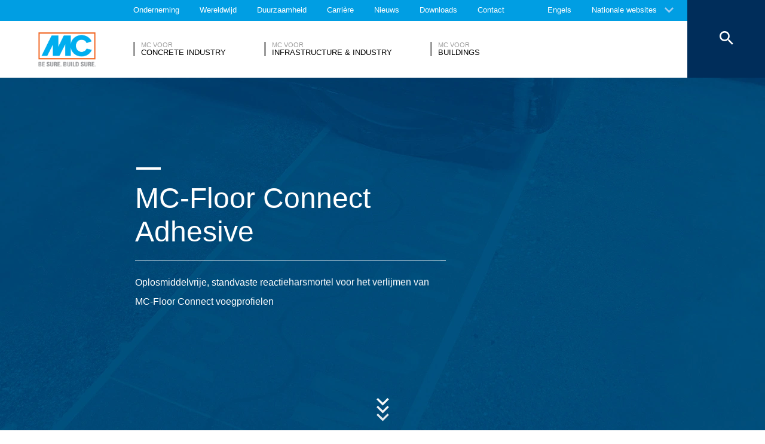

--- FILE ---
content_type: text/html; charset=UTF-8
request_url: https://www.mc-bauchemie.be/producten/voegafdichtingsproducten/voegprofielen/mc-floor-connect-adhesive.html
body_size: 18269
content:
<!DOCTYPE html>
<html lang="be">
    
    
<head class="cmp_24588 country_België">
  <!--
  Menu-Type: normal
  products: 40024
  
  -->
  
  <script>
window.cmp_block_ignoredomains = ['google.com', 'gstatic.com'];
</script>
      <script src="https://cdn.consentmanager.net/delivery/cookieblock.min.js" data-cmp-ab="1"></script>
  
  <title>MC-Floor Connect Adhesive - MC-Bauchemie</title>
  <meta id="viewport" name="viewport" content="width=device-width, initial-scale=1, maximum-scale=1, user-scalable=no">
  <meta charset="utf-8" /> 
  
  
  <base href="https://www.mc-bauchemie.be/">
  
  <meta property="og:site_name" content="MC-Bauchemie" />
  <meta property="og:title" content="MC-Floor Connect Adhesive" />
  <meta property="og:description" content="Oplosmiddelvrije, standvaste reactieharsmortel voor het verlijmen van MC-Floor Connect voegprofielen" />
  <meta property="og:url" content="https://www.mc-bauchemie.be/producten/voegafdichtingsproducten/voegprofielen/mc-floor-connect-adhesive.html" />
  <meta property="og:image:url" content="https://www.mc-bauchemie.be/assets/images/products/Joint_profiles/Product_preview_big.jpg" />
  <meta property="og:image" content="https://www.mc-bauchemie.be/assets/images/products/Joint_profiles/Product_preview_big.jpg" />
  <meta property="og:type" content="website" />
  
  <meta name="twitter:title" content="MC-Bauchemie - MC-Floor Connect Adhesive" />
  <meta name="twitter:url" content="https://www.mc-bauchemie.be/producten/voegafdichtingsproducten/voegprofielen/mc-floor-connect-adhesive.html" />
  <meta name="twitter:card" content="summary" />
  <meta name="description" content="Oplosmiddelvrije, standvaste reactieharsmortel voor het verlijmen van MC-Floor Connect voegprofielen" />
  
  <link href="/assets/css/vendors.min.css" media="all" rel="stylesheet" type="text/css" />  
  <link href="/assets/css/styles.min.css" media="all" rel="stylesheet" type="text/css" />
  
  
  

<script async data-cmp-src="//www.googletagmanager.com/gtag/js?id=UA-120788212-1" class="cmplazyload" data-cmp-vendor="s905"></script>
<script>
  window.dataLayer = window.dataLayer || [];
  function gtag(){dataLayer.push(arguments);}
  gtag('js', new Date());

  gtag('config', 'UA-120788212-1', { 'anonymize_ip': true  });
  
</script>

  
  
  
  

  
  <style> #cmpbox *, #cmpboxrecall *, .cmplazypreviewiframe *{line-height: 1.6em;} </style>
  <script data-cmp-ab="1">window.cmp_block_inline = false;</script>
  
  
  
</head>


    <body class="be" data-page="40260">
          
          
          
          
  

        
      




<style>
    .flag-1611 {
        width: 16px;
        height: 11px;
        overflow: hidden;
        background-image: url('/assets/images/flags/flags.min-256.png');
    }
</style>

<nav class="top-menu">
  <div class="arrow"></div>
  <div class="languages row">
    <div class="column large-12">
      <h6>Land selecteren</h6>
      <div class="container-continents">
        <ul>
            <li class="mc-column"><a href="#" class="is-sub" data-id="europa" >Europa</a></li>
<li class="mc-column"><a href="#" class="is-sub" data-id="afrika" >Afrika</a></li>
<li class="mc-column"><a href="#" class="is-sub" data-id="azië" >Azië</a></li>
<li class="mc-column"><a href="#" class="is-sub" data-id="oceanië" >Oceanië</a></li>
<li class="mc-column"><a href="#" class="is-sub" data-id="zuid-amerika" >Zuid-Amerika</a></li>
<li class="mc-column"><a href="#" class="is-sub" data-id="noord-amerika" >Noord-Amerika</a></li>
        </ul>
        <ul id="europa" class="language-item">
    <li><a href="#" data-id="europa" class="back is-sub"><svg version="1.1" xmlns="http://www.w3.org/2000/svg" xmlns:xlink="http://www.w3.org/1999/xlink" x="0px" y="0px" viewbox="0 0 12.1 7.6" style="enable-background:new 0 0 12.1 7.6;" xml:space="preserve" class="svg-arrow-button"><style type="text/css">.svg-arrow-button{fill:#A0CDF2;}</style><path d="M1.4,0L6,4.6L10.6,0L12,1.4l-6,6l-6-6L1.4,0z" class="svg-arrow-button"></path></svg><span>Terug</span></a></li>
    <li>
    <a as="" href="https://www.mc-bauchemie.de/">
        <img class="flag-1611" style="background-position-y: -605px;" /> Duitsland
        
    </a>
</li>
<li>
    <a as="" href="http://www.mc-bauchemie.be">
        <img class="flag-1611" style="background-position-y: -209px;" /> België
        
    </a>
</li>
<li>
    <a as="" href="https://www.mc-bauchemie.ba/">
        <img class="flag-1611" style="background-position-y: -176px;" /> Bosnië en Herzegovina
        
    </a>
</li>
<li>
    <a as="" href="http://www.mc-bauchemie.bg">
        <img class="flag-1611" style="background-position-y: -231px;" /> Bulgarije
        
    </a>
</li>
<li>
    <a as="" href="http://www.mc-bauchemie.fr">
        <img class="flag-1611" style="background-position-y: -847px;" /> Frankrijk
        
    </a>
</li>
<li>
    <a as="" href="http://www.mc-bauchemie.ge">
        <img class="flag-1611" style="background-position-y: -891px;" /> Georgië
        
    </a>
</li>
<li>
    <a as="" href="http://www.mc-bauchemie.dk">
        <img class="flag-1611" style="background-position-y: -627px;" /> Denemarken
        
    </a>
</li>
<li>
    <a as="" href="">
        <img class="flag-1611" style="background-position-y: -869px;" /> Groot-Brittannië
        
    </a>
</li>
<li>
    <a as="" href="http://www.mc-bauchemie.ie">
        <img class="flag-1611" style="background-position-y: -1133px;" /> Ierland
        
    </a>
</li>
<li>
    <a as="" href="http://www.mc-bauchemie.hr">
        <img class="flag-1611" style="background-position-y: -1089px;" /> Croatië
        
    </a>
</li>
<li>
    <a as="1" href="https://www.mc-bauchemie.com/products/joints-and-sealants/joint-profiles/mc-floor-connect-adhesive.html">
        <img class="flag-1611" style="background-position-y: -1815px;" /> Nederland
        
    </a>
</li>
<li>
    <a as="" href="http://www.mc-bauchemie.at/">
        <img class="flag-1611" style="background-position-y: -121px;" /> Oostenrijk
        
    </a>
</li>
<li>
    <a as="" href="http://www.mc-bauchemie.pl">
        <img class="flag-1611" style="background-position-y: -1958px;" /> Polen
        
    </a>
</li>
<li>
    <a as="" href="http://www.mc-bauchemie.pt">
        <img class="flag-1611" style="background-position-y: -2013px;" /> Portugal
        
    </a>
</li>
<li>
    <a as="" href="http://www.mc-bauchemie.ro">
        <img class="flag-1611" style="background-position-y: -2068px;" /> Roemenië
        
    </a>
</li>
<li>
    <a as="" href="http://www.mc-bauchemie.rs">
        <img class="flag-1611" style="background-position-y: -2079px;" /> Servië
        
    </a>
</li>
<li>
    <a as="" href="http://www.mc-bauchemie.lt">
        <img class="flag-1611" style="background-position-y: -1452px;" /> Litouwen
        
    </a>
</li>
<li>
    <a as="" href="http://www.mc-bauchemie.sk">
        <img class="flag-1611" style="background-position-y: -2222px;" /> Slowakije
        
    </a>
</li>
<li>
    <a as="" href="http://www.mc-bauchemie.es">
        <img class="flag-1611" style="background-position-y: -748px;" /> Spanje
        
    </a>
</li>
<li>
    <a as="" href="http://www.mc-bauchemie.ch">
        <img class="flag-1611" style="background-position-y: -451px;" /> Zwitserland
        
    </a>
</li>
<li>
    <a as="" href="http://www.mc-bauchemie.cz">
        <img class="flag-1611" style="background-position-y: -594px;" /> Tsjechië
        
    </a>
</li>
<li>
    <a as="" href="http://www.mc-bauchemie.ua">
        <img class="flag-1611" style="background-position-y: -2508px;" /> Oekraïne
        
    </a>
</li>
<li>
    <a as="" href="http://www.mc-bauchemie.hu">
        <img class="flag-1611" style="background-position-y: -1111px;" /> Hongarije
        
    </a>
</li>
<li>
    <a as="" href="http://www.mc-bauchemie.by">
        <img class="flag-1611" style="background-position-y: -363px;" /> Wit-Rusland
        
    </a>
</li>
</ul>
<ul id="afrika" class="language-item">
    <li><a href="#" data-id="afrika" class="back is-sub"><svg version="1.1" xmlns="http://www.w3.org/2000/svg" xmlns:xlink="http://www.w3.org/1999/xlink" x="0px" y="0px" viewbox="0 0 12.1 7.6" style="enable-background:new 0 0 12.1 7.6;" xml:space="preserve" class="svg-arrow-button"><style type="text/css">.svg-arrow-button{fill:#A0CDF2;}</style><path d="M1.4,0L6,4.6L10.6,0L12,1.4l-6,6l-6-6L1.4,0z" class="svg-arrow-button"></path></svg><span>Terug</span></a></li>
    <li>
    <a as="" href="http://www.mc-bauchemie.com">
        <img class="flag-1611" style="background-position-y: -913px;" /> Ghana
        
    </a>
</li>
<li>
    <a as="" href="http://www.mc-bauchemie.com">
        <img class="flag-1611" style="background-position-y: -759px;" /> Ethiopië
        
    </a>
</li>
<li>
    <a as="" href="http://www.mc-bauchemie.com">
        <img class="flag-1611" style="background-position-y: -957px;" /> Guinea
        
    </a>
</li>
<li>
    <a as="" href="https://www.mc-bauchemie.et">
        <img class="flag-1611" style="background-position-y: -759px;" /> Tanzania
        
    </a>
</li>
</ul>
<ul id="azië" class="language-item">
    <li><a href="#" data-id="azië" class="back is-sub"><svg version="1.1" xmlns="http://www.w3.org/2000/svg" xmlns:xlink="http://www.w3.org/1999/xlink" x="0px" y="0px" viewbox="0 0 12.1 7.6" style="enable-background:new 0 0 12.1 7.6;" xml:space="preserve" class="svg-arrow-button"><style type="text/css">.svg-arrow-button{fill:#A0CDF2;}</style><path d="M1.4,0L6,4.6L10.6,0L12,1.4l-6,6l-6-6L1.4,0z" class="svg-arrow-button"></path></svg><span>Terug</span></a></li>
    <li>
    <a as="" href="http://www.mc-bauchemie.co.il">
        <img class="flag-1611" style="background-position-y: -1144px;" /> Israël
        
    </a>
</li>
<li>
    <a as="" href="http://www.mc-bauchemie.in">
        <img class="flag-1611" style="background-position-y: -1155px;" /> India
        
    </a>
</li>
<li>
    <a as="" href="http://www.mc-bauchemie.com.my">
        <img class="flag-1611" style="background-position-y: -1727px;" /> Maleisië
        
    </a>
</li>
<li>
    <a as="" href="http://www.mc-bauchemie.sg">
        <img class="flag-1611" style="background-position-y: -2178px;" /> Singapore
        
    </a>
</li>
<li>
    <a as="" href="http://www.mc-bauchemie.ae">
        <img class="flag-1611" style="background-position-y: -11px;" /> Verenigde Arabische Emiraten
        
    </a>
</li>
<li>
    <a as="" href="http://www.mc-bauchemie.vn">
        <img class="flag-1611" style="background-position-y: -2629px;" /> Vietnam
        
    </a>
</li>
<li>
    <a as="" href="http://www.mc-bauchemie.tw/">
        <img class="flag-1611" style="background-position-y: -2486px;" /> Taiwan
        
    </a>
</li>
<li>
    <a as="1" href="https://www.mc-bauchemie.com/products/joints-and-sealants/joint-profiles/mc-floor-connect-adhesive.html">
        <img class="flag-1611" style="background-position-y: -1936px;" /> Filipijnen
        
    </a>
</li>
</ul>
<ul id="oceanië" class="language-item">
    <li><a href="#" data-id="oceanië" class="back is-sub"><svg version="1.1" xmlns="http://www.w3.org/2000/svg" xmlns:xlink="http://www.w3.org/1999/xlink" x="0px" y="0px" viewbox="0 0 12.1 7.6" style="enable-background:new 0 0 12.1 7.6;" xml:space="preserve" class="svg-arrow-button"><style type="text/css">.svg-arrow-button{fill:#A0CDF2;}</style><path d="M1.4,0L6,4.6L10.6,0L12,1.4l-6,6l-6-6L1.4,0z" class="svg-arrow-button"></path></svg><span>Terug</span></a></li>
    <li>
    <a as="" href="https://www.mc-bauchemie.co.nz">
        <img class="flag-1611" style="background-position-y: -1870px;" /> Nieuw-Zeeland
        
    </a>
</li>
<li>
    <a as="" href="https://mc-bauchemie.com.au/">
        <img class="flag-1611" style="background-position-y: -132px;" /> Australië
        
    </a>
</li>
</ul>
<ul id="zuid-amerika" class="language-item">
    <li><a href="#" data-id="zuid-amerika" class="back is-sub"><svg version="1.1" xmlns="http://www.w3.org/2000/svg" xmlns:xlink="http://www.w3.org/1999/xlink" x="0px" y="0px" viewbox="0 0 12.1 7.6" style="enable-background:new 0 0 12.1 7.6;" xml:space="preserve" class="svg-arrow-button"><style type="text/css">.svg-arrow-button{fill:#A0CDF2;}</style><path d="M1.4,0L6,4.6L10.6,0L12,1.4l-6,6l-6-6L1.4,0z" class="svg-arrow-button"></path></svg><span>Terug</span></a></li>
    <li>
    <a as="" href="http://mc-bauchemie.com.br">
        <img class="flag-1611" style="background-position-y: -308px;" /> Brazilië
        
    </a>
</li>
<li>
    <a as="" href="http://mc-bauchemie.cl">
        <img class="flag-1611" style="background-position-y: -484px;" /> Chili
        
    </a>
</li>
<li>
    <a as="" href="http://mc-bauchemie.com.bo">
        <img class="flag-1611" style="background-position-y: -297px;" /> Bolivia
        
    </a>
</li>
<li>
    <a as="" href="http://mc-bauchemie.com.bo">
        <img class="flag-1611" style="background-position-y: -297px;" /> Peru
        
    </a>
</li>
</ul>
<ul id="noord-amerika" class="language-item">
    <li><a href="#" data-id="noord-amerika" class="back is-sub"><svg version="1.1" xmlns="http://www.w3.org/2000/svg" xmlns:xlink="http://www.w3.org/1999/xlink" x="0px" y="0px" viewbox="0 0 12.1 7.6" style="enable-background:new 0 0 12.1 7.6;" xml:space="preserve" class="svg-arrow-button"><style type="text/css">.svg-arrow-button{fill:#A0CDF2;}</style><path d="M1.4,0L6,4.6L10.6,0L12,1.4l-6,6l-6-6L1.4,0z" class="svg-arrow-button"></path></svg><span>Terug</span></a></li>
    <li>
    <a as="" href="http://mc-bauchemie.ca">
        <img class="flag-1611" style="background-position-y: -385px;" /> Canada
        
    </a>
</li>
</ul>
      </div>
    </div>
  </div>
</nav>

<header class="main-header">
  <div class="container-top">
    <div class="row">
      <div class="column">
        <nav>
    <!-- TopMenu:  -->
        
    
    
<a href="/over-mc/" class="ga-header-menu-link">Onderneming</a>


<a href="/wereldwijd/" class="ga-header-menu-link">Wereldwijd</a>


<a href="/nachhaltigkeit/" class="ga-header-menu-link">Duurzaamheid</a>


<a href="/carriere/" class="ga-header-menu-link">Carrière</a>


<a href="/nieuws/" class="ga-header-menu-link">Nieuws</a>


<a href="/downloads/" class="ga-header-menu-link">Downloads</a>


<a href="/contact/" class="ga-header-menu-link">Contact</a>


</nav>

      </div>
    </div>
    <nav>
      <a data-input="1" data-toId="40260" href="https://www.mc-bauchemie.com/">Engels</a>

<a href="#" id="languages" class="ga-header-menu-link has-sub">Nationale websites</a>



    </nav>
  </div>
  
<div class="container-bottom mdfx2">
  <a class="mclogo" href="https://www.mc-bauchemie.be/">MC-Bauchemie</a>
  <div class="row">
    <div class="column">
      <nav class="mdfx30">
        
        
        
        
        
<a href="/marktsegmenten/concrete-industry/" data-id="concrete-industry" class="ga-header-menu-link has-sub ">
    <span class="top">MC voor</span>
    <span class="bottom">Concrete Industry</span>
</a>


<a href="/marktsegmenten/infrastructure-industry/" data-id="infrastructure-industry" class="ga-header-menu-link has-sub ">
    <span class="top">MC voor</span>
    <span class="bottom">Infrastructure & Industry</span>
</a>


<a href="/marktsegmenten/mc-for-buildings/" data-id="mc-for-buildings" class="ga-header-menu-link has-sub ">
    <span class="top">MC voor</span>
    <span class="bottom">Buildings</span>
</a>
  
        
      </nav>
    </div>
  </div>
</div>





<div class="container-sub">
    <a href="#" class="close"><svg version="1.1" xmlns="http://www.w3.org/2000/svg" xmlns:xlink="http://www.w3.org/1999/xlink" x="0px" y="0px" viewbox="0 0 14.2 14.3" style="enable-background:new 0 0 14.2 14.3;" xml:space="preserve" class="svg-close-icon"><style type="text/css">.svg-close-icon{fill:#FFFFFF;}</style><path d="M14,1.4L12.6,0L7,5.6L1.4,0L0,1.4L5.6,7L0,12.6L1.4,14L7,8.4l5.6,5.6l1.4-1.4L8.4,7L14,1.4z" class="svg-close-icon"></path></svg></a>
        <svg version="1.1" id="menuArrow" xmlns="http://www.w3.org/2000/svg" xmlns:xlink="http://www.w3.org/1999/xlink" x="0px" y="0px" viewBox="0 0 163.433 76.539" style="enable-background:new 0 0 163.433 76.539;" xml:space="preserve">
            <path style="fill:#FFFFFF;" d="M1.207,0l72.024,71.774c4.687,4.687,12.284,4.812,16.971,0.124L162.226,0H1.207z"/>
        </svg>
        <div class="row">
            

<!-- 39808,  40025,40035,40113,40128,40222,40263,40314,40340,40505,40538-->



        

    <nav id="concrete-industry" class="clearfix">
      
      <div class="sub-category x1 testId39808  small-6 medium-6 large-4 float-left mc-column">
            <div class="title">Producten</div>
            <ul class="float-left mc-column">
              
            
            



<li><a href="/producten/afdichten-van-bouwconstructies/" class="ga-header-menu-link">Afdichten van bouwconstructies</a></li>







<li><a href="/producten/bestaande-bouw-en-metselwerk/" class="ga-header-menu-link">Bestaande bouw en metselwerk</a></li>







<li><a href="/producten/betoncosmetica/" class="ga-header-menu-link">Betoncosmetica</a></li>







<li><a href="/producten/betonhulpstoffen/" class="ga-header-menu-link">Betonhulpstoffen</a></li>







<li><a href="/producten/betonnabehandeling/" class="ga-header-menu-link">Betonnabehandeling</a></li>







<li><a href="/producten/dekvloeren/" class="ga-header-menu-link">Dekvloeren</a></li>







<li><a href="/producten/gietbeton-en-vulmortel/" class="ga-header-menu-link">Gietbeton & vulmortel</a></li>






</ul><ul class="float-left mc-column">
<li><a href="/producten/hydrofoberingen-en-impregneringen/" class="ga-header-menu-link">Hydrofoberingen & impregneringen</a></li>







<li><a href="/producten/ontkistingsmiddelen/" class="ga-header-menu-link">Ontkistingsmiddelen</a></li>







<li><a href="/producten/vloercoatings/" class="ga-header-menu-link">Vloercoatings</a></li>


 
                
            </ul>
        </div>
      
        
        
        
         
      
        
            <!-- FOESubMenuGroup:  -->
            <div class="sub-category large-3 float-left mc-column">
                <div class="title">Expertise</div>
            
         
                <ul class="float-left mc-column">
                  <!--<li class="empty main"><a href="#"></a></li>-->
                   



<li><a href="/marktsegmenten/concrete-industry/fields-of-expertise/betonwaren/" class="ga-header-menu-link">Betonproducten</a></li>







<li><a href="/marktsegmenten/concrete-industry/fields-of-expertise/prefab-beton/" class="ga-header-menu-link">Prefab beton</a></li>







<li><a href="/marktsegmenten/concrete-industry/fields-of-expertise/stortklaar-beton/" class="ga-header-menu-link">Stortklaar beton</a></li>



                </ul>
            </div>
        
        
      
      
      
      
    </nav>



<!-- 39835,  40025,40128,40243,40263,40380,40393,40418,40505,40652,95298-->



        

    <nav id="infrastructure-industry" class="clearfix">
      
      <div class="sub-category x1 testId39835  small-6 medium-6 large-4 float-left mc-column">
            <div class="title">Producten</div>
            <ul class="float-left mc-column">
              
            
            



<li><a href="/producten/afdichten-van-bouwconstructies/" class="ga-header-menu-link">Afdichten van bouwconstructies</a></li>







<li><a href="/producten/bestaande-bouw-en-metselwerk/" class="ga-header-menu-link">Bestaande bouw en metselwerk</a></li>







<li><a href="/producten/hydrofoberingen-en-impregneringen/" class="ga-header-menu-link">Hydrofoberingen & impregneringen</a></li>







<li><a href="/producten/injectiesystemen/" class="ga-header-menu-link">Injectiesystemen</a></li>







<li><a href="/producten/ombran-ondergrondse-rioolwatersystemen/" class="ga-header-menu-link">Ombran - ondergrondse rioolwatersystemen</a></li>







<li><a href="/producten/oppervlakbescherming/" class="ga-header-menu-link">Oppervlakbescherming</a></li>







<li><a href="/producten/repareren-van-beton/" class="ga-header-menu-link">Repareren van beton</a></li>






</ul><ul class="float-left mc-column">
<li><a href="/producten/versterking-van-bouwdelen/" class="ga-header-menu-link">Versterking van bouwdelen</a></li>







<li><a href="/producten/vloercoatings/" class="ga-header-menu-link">Vloercoatings</a></li>







<li><a href="/producten/voegafdichtingsproducten/" class="ga-header-menu-link">Voegafdichtingsproducten</a></li>


 
                
            </ul>
        </div>
      
        
        
        
         
      
        
            <!-- FOESubMenuGroup:  -->
            <div class="sub-category large-3 float-left mc-column">
                <div class="title">Expertise</div>
            
         
                <ul class="float-left mc-column">
                  <!--<li class="empty main"><a href="#"></a></li>-->
                   



<li><a href="/marktsegmenten/infrastructure-industry/fields-of-expertise/bruggen/" class="ga-header-menu-link">Bruggen</a></li>







<li><a href="/marktsegmenten/infrastructure-industry/fields-of-expertise/drinkwater/" class="ga-header-menu-link">Drinkwater</a></li>







<li style="height: auto;">
        <a class="ga-header-menu-link has-subsub">Energie</a>
        <ul>
            



<li><a href="/marktsegmenten/infrastructure-industry/fields-of-expertise/energie/warmtecentrales/" class="ga-header-menu-link">Warmtecentrales</a></li>







<li><a href="/marktsegmenten/infrastructure-industry/fields-of-expertise/energie/warmtecentrales/bouw/" class="ga-header-menu-link">Bouw</a></li>







<li><a href="/marktsegmenten/infrastructure-industry/fields-of-expertise/energie/windkracht/onderhoud/" class="ga-header-menu-link">onderhoud</a></li>







<li><a href="/marktsegmenten/infrastructure-industry/fields-of-expertise/energie/windkracht/bouw/" class="ga-header-menu-link">Bouw</a></li>







<li><a href="/marktsegmenten/infrastructure-industry/fields-of-expertise/energie/windkracht/" class="ga-header-menu-link">Windkracht</a></li>







<li><a href="/marktsegmenten/infrastructure-industry/fields-of-expertise/energie/warmtecentrales/reparatie/" class="ga-header-menu-link">Reparatie</a></li>


 
        </ul>
    </li>







<li><a href="/marktsegmenten/infrastructure-industry/fields-of-expertise/parkeergarage/" class="ga-header-menu-link">Parkeergarage</a></li>







<li><a href="/marktsegmenten/infrastructure-industry/fields-of-expertise/rioolwater/" class="ga-header-menu-link">Rioolwater</a></li>







<li><a href="/marktsegmenten/infrastructure-industry/fields-of-expertise/tunnelbouw/" class="ga-header-menu-link">Tunnelbouw</a></li>



                </ul>
            </div>
        
        
      
      
      
      
    </nav>



<!-- 39906,  40025,40113,40128,40222,40263,40314,40393,40505,40652-->



        

    <nav id="mc-for-buildings" class="clearfix">
      
      <div class="sub-category x1 testId39906  small-6 medium-6 large-4 float-left mc-column">
            <div class="title">Producten</div>
            <ul class="float-left mc-column">
              
            
            



<li><a href="/producten/afdichten-van-bouwconstructies/" class="ga-header-menu-link">Afdichten van bouwconstructies</a></li>







<li><a href="/producten/bestaande-bouw-en-metselwerk/" class="ga-header-menu-link">Bestaande bouw en metselwerk</a></li>







<li><a href="/producten/betonnabehandeling/" class="ga-header-menu-link">Betonnabehandeling</a></li>







<li><a href="/producten/gietbeton-en-vulmortel/" class="ga-header-menu-link">Gietbeton & vulmortel</a></li>







<li><a href="/producten/hydrofoberingen-en-impregneringen/" class="ga-header-menu-link">Hydrofoberingen & impregneringen</a></li>







<li><a href="/producten/injectiesystemen/" class="ga-header-menu-link">Injectiesystemen</a></li>







<li><a href="/producten/ontkistingsmiddelen/" class="ga-header-menu-link">Ontkistingsmiddelen</a></li>






</ul><ul class="float-left mc-column">
<li><a href="/producten/oppervlakbescherming/" class="ga-header-menu-link">Oppervlakbescherming</a></li>







<li><a href="/producten/vloercoatings/" class="ga-header-menu-link">Vloercoatings</a></li>


 
                
            </ul>
        </div>
      
        
        
        
         
      
        
        
      
      
      
      
    </nav>

            
        </div>
    </div>

<button class="search">
  <svg version="1.1" xmlns="http://www.w3.org/2000/svg" xmlns:xlink="http://www.w3.org/1999/xlink" x="0px" y="0px" viewbox="0 0 14.2 14.3" style="enable-background:new 0 0 14.2 14.3;" xml:space="preserve" class="svg-close-icon"><style type="text/css">.svg-close-icon{fill:#FFFFFF;}</style><path d="M14,1.4L12.6,0L7,5.6L1.4,0L0,1.4L5.6,7L0,12.6L1.4,14L7,8.4l5.6,5.6l1.4-1.4L8.4,7L14,1.4z" class="svg-close-icon"></path></svg>
  <svg id="svg-search-icon" version="1.1" xmlns="http://www.w3.org/2000/svg" xmlns:xlink="http://www.w3.org/1999/xlink" x="0px" y="0px" viewbox="0 0 17.7 17.7" style="enable-background:new 0 0 17.7 17.7;" xml:space="preserve"><style type="text/css">.svg-search-icon{fill:#FFFFFF;}</style><path d="M12.5,11h-0.8l-0.3-0.3c1-1.1,1.6-2.6,1.6-4.2C13,2.9,10.1,0,6.5,0S0,2.9,0,6.5S2.9,13,6.5,13	c1.6,0,3.1-0.6,4.2-1.6l0.3,0.3v0.8l5,5l1.5-1.5L12.5,11z M6.5,11C4,11,2,9,2,6.5S4,2,6.5,2S11,4,11,6.5S9,11,6.5,11z" class="svg-search-icon"></path></svg>
</button>

<div class="menu-button">
  <span class="line"></span>
  <span class="line"></span>
  <span class="line"></span>
</div>


  
  
</header>

      
      <main data-mdfx="1" class="" id="product" data-mdfx="">
        
            
        


<section class="highlights Big ">
  <ul >
    
<li class="mdfxS9b default noSmallImage  noSubTitle">
  
  <!-- foe: id:40260, enabled:false -->
  <figure>
    
    
        <picture>
            <img src="/assets/image-cache/images/products/Joint_profiles/Product_big_blue.7e6e0521.webp"

  alt="MC-Floor Connect Adhesive" />
        </picture>
        <!---->
    
    
        <div class="container-info row large-12 small-12 ">
            <div class="column mdfxS9a">
                <div class="info large-11 small-10 clearfix column">
                    <span class="line"></span>
                    <div class="figcaption">
                      
                      <h1>MC-Floor Connect Adhesive<span class="line bigger"></span></h1>
                    </div>
                    <p>Oplosmiddelvrije, standvaste reactieharsmortel voor het verlijmen van MC-Floor Connect voegprofielen</p>
                    
                    
                </div>
            </div>
        </div>
    

    
  </figure>
</li>

  </ul>
  
  
<button class="carousel-arrow-button left"><span class="background"></span><svg version="1.1" xmlns="http://www.w3.org/2000/svg" xmlns:xlink="http://www.w3.org/1999/xlink" x="0px" y="0px" viewbox="0 0 65 45" style="enable-background:new 0 0 65 45;" xml:space="preserve" class="carousel-arrow"><style type="text/css">.carousel-arrow{fill:none;stroke:#FFFFFF;stroke-width:6;stroke-miterlimit:10;}</style><polyline points="39.4,2.1 59.2,22 39.4,41.8 " class="carousel-arrow"></polyline><line x1="0" y1="22" x2="59.2" y2="22" class="carousel-arrow"></line></svg></button>

  
<button class="carousel-arrow-button right"><span class="background"></span><svg version="1.1" xmlns="http://www.w3.org/2000/svg" xmlns:xlink="http://www.w3.org/1999/xlink" x="0px" y="0px" viewbox="0 0 65 45" style="enable-background:new 0 0 65 45;" xml:space="preserve" class="carousel-arrow"><style type="text/css">.carousel-arrow{fill:none;stroke:#FFFFFF;stroke-width:6;stroke-miterlimit:10;}</style><polyline points="39.4,2.1 59.2,22 39.4,41.8 " class="carousel-arrow"></polyline><line x1="0" y1="22" x2="59.2" y2="22" class="carousel-arrow"></line></svg></button>


  <div class="arrow"><svg version="1.1" xmlns="http://www.w3.org/2000/svg" xmlns:xlink="http://www.w3.org/1999/xlink" x="0px" y="0px" viewbox="0 0 12.1 7.6" style="enable-background:new 0 0 12.1 7.6;" xml:space="preserve" class="svg-arrow-button"><style type="text/css">.svg-arrow-button{fill:#A0CDF2;}</style><path d="M1.4,0L6,4.6L10.6,0L12,1.4l-6,6l-6-6L1.4,0z" class="svg-arrow-button"></path></svg><svg version="1.1" xmlns="http://www.w3.org/2000/svg" xmlns:xlink="http://www.w3.org/1999/xlink" x="0px" y="0px" viewbox="0 0 12.1 7.6" style="enable-background:new 0 0 12.1 7.6;" xml:space="preserve" class="svg-arrow-button"><style type="text/css">.svg-arrow-button{fill:#A0CDF2;}</style><path d="M1.4,0L6,4.6L10.6,0L12,1.4l-6,6l-6-6L1.4,0z" class="svg-arrow-button"></path></svg><svg version="1.1" xmlns="http://www.w3.org/2000/svg" xmlns:xlink="http://www.w3.org/1999/xlink" x="0px" y="0px" viewbox="0 0 12.1 7.6" style="enable-background:new 0 0 12.1 7.6;" xml:space="preserve" class="svg-arrow-button"><style type="text/css">.svg-arrow-button{fill:#A0CDF2;}</style><path d="M1.4,0L6,4.6L10.6,0L12,1.4l-6,6l-6-6L1.4,0z" class="svg-arrow-button"></path></svg></div>
</section>


<div class="breadcrumbHelper">
  <nav class="breadcrumb">
      <div class="row">
        <div class="column large-10">
            <a href="/"><svg fill="#000000" height="20" viewBox="0 0 24 24" width="24" xmlns="http://www.w3.org/2000/svg" class="svg-home">
    <style type="text/css">.svg-home{fill:#ffffff;vertical-align: text-bottom;}</style>
    <path d="M10 20v-6h4v6h5v-8h3L12 3 2 12h3v8z"/>
    <path d="M0 0h24v24H0z" fill="none"/>
</svg></a>
          <a href="/producten/voegafdichtingsproducten/">Voegafdichtingsproducten</a><a href="/producten/voegafdichtingsproducten/voegprofielen/">Voegprofielen</a><a href="/producten/voegafdichtingsproducten/voegprofielen/mc-floor-connect-adhesive.html">MC-Floor Connect Adhesive</a>
        </div>
      </div>
  </nav>
</div>


<div class="row">
    <div class="container-topics column large-10 clearfix">
        
        <a href="/contact/verkoop-und-binnendienst/" id="specialist" class="default-button specialist">
                <span class="over-shape" style="height: 0px;"></span>
                <span class="button-label">Praat met een deskundige ...</span>
            </a>
    </div>
    <div class="container-topics column large-10 clearfix">
        
      <div class="left float-left mc-column">
        <h4>Eigenschappen</h4>
        
          <!--source: MODX -->
          <ul>
<li>Hoge kleefkracht</li>
<li>Eenvoudige verwerking</li>
<li>Standvast</li>
<li>Hoge mechanische vastheid</li>
<li>Hoge chemische bestendigheid</li>
</ul>
        
        <!--<ul>
             
        </ul>-->
      </div>
      <div class="right float-left mc-column">
        <h4>Toepassingen</h4>
        
          <!--source: MODX -->
          <ul>
<li>Verlijmen van MC-Floor Connect voegprofielen</li>
<li>REACH-beoordeelde blootstellingsscenario's: Inhalatie periodiek, verwerking</li>
</ul>
        
        <!--<ul>
          
        </ul>-->
      </div>
      
    </div>
</div>





<section id="downloads" class="downloads" from-pim 40260>
    
<header class="components-title row">
  <div class="column">
   <span class="top line"></span>
   <h2>Downloads</h2>
   <span class="bottom line large-7"></span>
  </div>
</header>





    <div class="row">
      <div class="column">
        <div class="container-list">
          <!--source: PIM -->
          <ul class="clearfix">
            <li class="float-left mc-column downloads-item">
    <a class="ga-download-item" target="_blank" href="https://pim.mc-bauchemie.de/media/MCBAUCHEMIEData/DO/base/MC-Floor_Connect_Adhesive_-_Komponente_A_BE_NL_SDS.pdf">
        <div class="container-pdf-icon"><svg version="1.1" xmlns="http://www.w3.org/2000/svg" xmlns:xlink="http://www.w3.org/1999/xlink" x="0px" y="0px" viewbox="0 0 47 44.9" style="enable-background:new 0 0 47 44.9;" xml:space="preserve"><style type="text/css">.svg-pdf-icon-1{fill:none;stroke:#FFFFFF;stroke-width:2;stroke-miterlimit:10;}
.svg-pdf-icon-2{fill:none;stroke:#4DBEEC;stroke-width:2;stroke-miterlimit:10;}
.svg-pdf-icon-3{fill:#FFFFFF;}
.svg-pdf-icon-4{font-family:'MaisonNeue-Bold';}
.svg-pdf-icon-5{font-size:12px;}</style><g class="svg-pdf-icon4"></g><g class="svg-pdf-icon2"><polyline points="40.6,19.5 40.6,8.8 33.4,2 7.2,2 7.2,19.7 	" class="svg-pdf-icon-1"></polyline><polyline points="7.2,37.2 7.2,43.9 40.6,43.9 40.6,37.1 	" class="svg-pdf-icon-1"></polyline><polyline points="34,2 34,9 41,9 	" class="svg-pdf-icon-1"></polyline></g><g class="svg-pdf-icon3"><rect x="1.3" y="19.6" width="44.7" height="17.5" class="svg-pdf-icon-2"></rect></g><g class="svg-pdf-icon5"><text transform="matrix(1 0 0 1 12.4785 32.002)" class="svg-pdf-icon-3 svg-pdf-icon-4 svg-pdf-icon-5">PDF</text></g></svg></div>
        <div class="container-info"><h5>Sicherheitsdatenblätter</h5><h6>MC-Floor Connect Adhesive - Komponente A</h6></div>
        <div class="container-arrow-icon"><span class="background"></span><svg version="1.1" xmlns="http://www.w3.org/2000/svg" xmlns:xlink="http://www.w3.org/1999/xlink" x="0px" y="0px" viewbox="0 0 14.1 13.3" style="enable-background:new 0 0 14.1 13.3;" xml:space="preserve" class="svg-arrow-download"><style type="text/css">.svg-arrow-download{fill:#FFFFFF;}</style><path d="M14,6h-4V0H4v6H0l7,7L14,6z" class="svg-arrow-download"></path></svg></div>
    </a>
</li><li class="float-left mc-column downloads-item">
    <a class="ga-download-item" target="_blank" href="https://pim.mc-bauchemie.de/media/MCBAUCHEMIEData/DO/base/MC-Floor_Connect_Adhesive_-_Komponente_B_BE_NL_SDS.pdf">
        <div class="container-pdf-icon"><svg version="1.1" xmlns="http://www.w3.org/2000/svg" xmlns:xlink="http://www.w3.org/1999/xlink" x="0px" y="0px" viewbox="0 0 47 44.9" style="enable-background:new 0 0 47 44.9;" xml:space="preserve"><style type="text/css">.svg-pdf-icon-1{fill:none;stroke:#FFFFFF;stroke-width:2;stroke-miterlimit:10;}
.svg-pdf-icon-2{fill:none;stroke:#4DBEEC;stroke-width:2;stroke-miterlimit:10;}
.svg-pdf-icon-3{fill:#FFFFFF;}
.svg-pdf-icon-4{font-family:'MaisonNeue-Bold';}
.svg-pdf-icon-5{font-size:12px;}</style><g class="svg-pdf-icon4"></g><g class="svg-pdf-icon2"><polyline points="40.6,19.5 40.6,8.8 33.4,2 7.2,2 7.2,19.7 	" class="svg-pdf-icon-1"></polyline><polyline points="7.2,37.2 7.2,43.9 40.6,43.9 40.6,37.1 	" class="svg-pdf-icon-1"></polyline><polyline points="34,2 34,9 41,9 	" class="svg-pdf-icon-1"></polyline></g><g class="svg-pdf-icon3"><rect x="1.3" y="19.6" width="44.7" height="17.5" class="svg-pdf-icon-2"></rect></g><g class="svg-pdf-icon5"><text transform="matrix(1 0 0 1 12.4785 32.002)" class="svg-pdf-icon-3 svg-pdf-icon-4 svg-pdf-icon-5">PDF</text></g></svg></div>
        <div class="container-info"><h5>Sicherheitsdatenblätter</h5><h6>MC-Floor Connect Adhesive - Komponente B</h6></div>
        <div class="container-arrow-icon"><span class="background"></span><svg version="1.1" xmlns="http://www.w3.org/2000/svg" xmlns:xlink="http://www.w3.org/1999/xlink" x="0px" y="0px" viewbox="0 0 14.1 13.3" style="enable-background:new 0 0 14.1 13.3;" xml:space="preserve" class="svg-arrow-download"><style type="text/css">.svg-arrow-download{fill:#FFFFFF;}</style><path d="M14,6h-4V0H4v6H0l7,7L14,6z" class="svg-arrow-download"></path></svg></div>
    </a>
</li>
          </ul>
          <a href="downloads/" class="default-button">Meer</a>
        </div>
      </div>
    </div>
  </section>



<!-- RelatedProducts:  -->








        
        
        
        
           
        
        
        
<section class="quick-nav" data-id="41092" bla>
    <div class="container-links row">
        <ul class="clearfix">
                <!-- MDFX2 ID 41093 Content 2 -->
<!-- SQP_Item ID 39913 -->
<li class="float-left">
<a href="/nieuws/" class="ga-footer-menu-link">
    <svg id="svg-quick-nav-news" version="1.1" xmlns="http://www.w3.org/2000/svg" xmlns:xlink="http://www.w3.org/1999/xlink" x="0px" y="0px" viewbox="0 0 16 20" style="enable-background:new 0 0 16 20;" xml:space="preserve"><style type="text/css">.svg-quick-nav-news{fill:#757575;}</style><path d="M11.4,0H2C0.9,0,0,0.9,0,2v16c0,1.1,0.9,2,2,2h12c1.1,0,2-0.9,2-2V4.6L11.4,0z M3,10h8v2H3V10z M13,16H3v-2h10	V16z M10,6V1l5,5H10z" class="svg-quick-nav-news"></path></svg>
    <p>Nieuws</p>
</a>
<div class="mc-tooltip"><p>Klik hier, om ons nieuws te zien</p><svg version="1.1" xmlns="http://www.w3.org/2000/svg" xmlns:xlink="http://www.w3.org/1999/xlink" x="0px" y="0px" viewbox="0 0 20.3 20.4" style="enable-background:new 0 0 20.3 20.4;" xml:space="preserve" class="svg-tooltip"><style type="text/css">.svg-tooltip{fill:#009EE3;}</style><path d="M10,20L0,0h20L10,20z" class="svg-tooltip"></path></svg></div>
</li>

    <!-- MDFX2 ID 41095 Content 73 -->
<!-- SQP_Item ID 40015 -->
<li class="float-left">
<a href="/magazine/" class="ga-footer-menu-link">
    <svg id="svg-quick-nav-magazine" version="1.1" xmlns="http://www.w3.org/2000/svg" xmlns:xlink="http://www.w3.org/1999/xlink" x="0px" y="0px" viewbox="0 0 19.2 16.8" style="enable-background:new 0 0 19.2 16.8;" xml:space="preserve"><style type="text/css">.svg-quick-nav-magazine{fill:#757575;}</style><g><path d="M9,1.3L7.6,0.2C7.4,0.1,7.2,0,7,0H1C0.4,0,0,0.4,0,1v13c0,0.6,0.4,1,1,1h5.6L9,16.8V1.3z" class="svg-quick-nav-magazine"></path><path d="M18,0h-6c-0.2,0-0.4,0.1-0.6,0.2L10,1.3v15.5l2.4-1.8H18c0.6,0,1-0.4,1-1V1C19,0.4,18.6,0,18,0z" class="svg-quick-nav-magazine"></path></g></svg>
    <p>Magazine</p>
</a>
<div class="mc-tooltip"><p>Hier treft u de actuele uitgaven aan van ons klanten- en medewerkerstijdschrift MC aktiv. 
</p><svg version="1.1" xmlns="http://www.w3.org/2000/svg" xmlns:xlink="http://www.w3.org/1999/xlink" x="0px" y="0px" viewbox="0 0 20.3 20.4" style="enable-background:new 0 0 20.3 20.4;" xml:space="preserve" class="svg-tooltip"><style type="text/css">.svg-tooltip{fill:#009EE3;}</style><path d="M10,20L0,0h20L10,20z" class="svg-tooltip"></path></svg></div>
</li>

    <!-- MDFX2 ID 41096 Content 82 -->
<!-- SQP_Item ID 39934 -->
<li class="float-left">
<a href="/downloads/" class="ga-footer-menu-link">
    <svg id="svg-quick-nav-downloads" version="1.1" xmlns="http://www.w3.org/2000/svg" xmlns:xlink="http://www.w3.org/1999/xlink" x="0px" y="0px" viewbox="0 0 18.2 24.2" style="enable-background:new 0 0 18.2 24.2;" xml:space="preserve"><style type="text/css">.svg-quick-nav-downloads{fill:#757575;}</style><g><path d="M16,8h-1v2h1v6H2v-6h1V8H2c-1.1,0-2,0.9-2,2v9c0,1.1,0.9,2,2,2h6v1H5v2h8v-2h-3v-1h6c1.1,0,2-0.9,2-2v-9    C18,8.9,17.1,8,16,8z" class="svg-quick-nav-downloads"></path><polygon points="13.7,7.7 12.3,6.3 10,8.6 10,0 8,0 8,8.6 5.7,6.3 4.3,7.7 9,12.4 	" class="svg-quick-nav-downloads"></polygon></g></svg>
    <p>Downloads</p>
</a>
<div class="mc-tooltip"><p>Hier treft u alle relevante gegevensbladen aan van onze producten, evenals brochures van onze onderneming en onze vakgebieden en productcategorieën.</p><svg version="1.1" xmlns="http://www.w3.org/2000/svg" xmlns:xlink="http://www.w3.org/1999/xlink" x="0px" y="0px" viewbox="0 0 20.3 20.4" style="enable-background:new 0 0 20.3 20.4;" xml:space="preserve" class="svg-tooltip"><style type="text/css">.svg-tooltip{fill:#009EE3;}</style><path d="M10,20L0,0h20L10,20z" class="svg-tooltip"></path></svg></div>
</li>

    <!-- MDFX2 ID 41097 Content 288 -->
<!-- SQP_Item ID 40964 -->
<li class="float-left">
<a href="/referenties/" class="ga-footer-menu-link">
    
<svg xmlns="http://www.w3.org/2000/svg" xml:space="preserve" id="svg-quick-nav-reference" x="0" y="0" style="enable-background:new 0 0 23 24.1" version="1.1" viewBox="0 0 23 24.1"><style>.svg-quick-nav-reference-1{fill:#757575}</style><path d="M19 18h-8.6l.3-.3c.4-.4.4-1 0-1.4l-1-1c-.3-.3-.7-.4-1.1-.2L5 16.5V23h11c.3 0 .5-.1.7-.3l3-3c.3-.3.4-.7.2-1.1-.1-.4-.5-.6-.9-.6zM3 15H1c-.6 0-1 .4-1 1v7c0 .6.4 1 1 1h2c.6 0 1-.4 1-1v-7c0-.6-.4-1-1-1zM21 0h-7c-1.1 0-2 .9-2 2v9c0 1.1.9 2 2 2h7c1.1 0 2-.9 2-2V2c0-1.1-.9-2-2-2zm-7 3h4v1h-4V3zm6 7h-6V9h6v1zm0-3h-6V6h6v1z" class="svg-quick-nav-reference-1"/></svg>
    <p>Referenties</p>
</a>
<div class="mc-tooltip"><p>Bekijk onze actuele referenties en projectverslagen. </p><svg version="1.1" xmlns="http://www.w3.org/2000/svg" xmlns:xlink="http://www.w3.org/1999/xlink" x="0px" y="0px" viewbox="0 0 20.3 20.4" style="enable-background:new 0 0 20.3 20.4;" xml:space="preserve" class="svg-tooltip"><style type="text/css">.svg-tooltip{fill:#009EE3;}</style><path d="M10,20L0,0h20L10,20z" class="svg-tooltip"></path></svg></div>
</li>

    <!-- MDFX2 ID 41098 Content 67 -->
<!-- SQP_Item ID 39769 -->
<li class="float-left">
<a href="/carriere/" class="ga-footer-menu-link">
    <svg id="svg-quick-nav-careers" version="1.1" xmlns="http://www.w3.org/2000/svg" xmlns:xlink="http://www.w3.org/1999/xlink" x="0px" y="0px" viewbox="0 0 20.1 14.1" style="enable-background:new 0 0 20.1 14.1;" xml:space="preserve"><style type="text/css">.svg-quick-nav-careers{fill:#0026F0;}</style><path d="M14.5,7C15.9,7,17,5.9,17,4.5S15.9,2,14.5,2S12,3.1,12,4.5S13.1,7,14.5,7z M7,6c1.7,0,3-1.3,3-3S8.7,0,7,0  S4,1.3,4,3S5.3,6,7,6z M14.5,9C12.7,9,9,9.9,9,11.8V14h11v-2.2C20,9.9,16.3,9,14.5,9z M7,8c-2.3,0-7,1.2-7,3.5V14h7v-2.2  c0-0.9,0.3-2.3,2.4-3.5C8.5,8.1,7.7,8,7,8z" class="svg-quick-nav-careers"></path></svg>
    <p>Carrière</p>
</a>
<div class="mc-tooltip"><p>Klik hier om naar onze vacatures te gaan</p><svg version="1.1" xmlns="http://www.w3.org/2000/svg" xmlns:xlink="http://www.w3.org/1999/xlink" x="0px" y="0px" viewbox="0 0 20.3 20.4" style="enable-background:new 0 0 20.3 20.4;" xml:space="preserve" class="svg-tooltip"><style type="text/css">.svg-tooltip{fill:#009EE3;}</style><path d="M10,20L0,0h20L10,20z" class="svg-tooltip"></path></svg></div>
</li>

        </ul>
    </div>
</section>

        
<footer>
    <div class="container-links">
        <div class="row">
            <div class="column">
                <div class="small-12 large-6 float-left links-column">
                    
                        <label>Productspectrum
                        <svg version="1.1" xmlns="http://www.w3.org/2000/svg" xmlns:xlink="http://www.w3.org/1999/xlink" x="0px" y="0px" viewbox="0 0 12.1 7.6" style="enable-background:new 0 0 12.1 7.6;" xml:space="preserve" class="svg-arrow-button"><style type="text/css">.svg-arrow-button{fill:#A0CDF2;}</style><path d="M1.4,0L6,4.6L10.6,0L12,1.4l-6,6l-6-6L1.4,0z" class="svg-arrow-button"></path></svg>
                        </label>
                        <div class="container-list">
                            <ul class="float-left">
                                

<li><a href="/producten/afdichten-van-bouwconstructies/" class="ga-footer-menu-link">Afdichten van bouwconstructies</a></li>


<li><a href="/producten/bestaande-bouw-en-metselwerk/" class="ga-footer-menu-link">Bestaande bouw en metselwerk</a></li>


<li><a href="/producten/betoncosmetica/" class="ga-footer-menu-link">Betoncosmetica</a></li>


<li><a href="/producten/betonhulpstoffen/" class="ga-footer-menu-link">Betonhulpstoffen</a></li>


<li><a href="/producten/betonnabehandeling/" class="ga-footer-menu-link">Betonnabehandeling</a></li>


<li><a href="/producten/dekvloeren/" class="ga-footer-menu-link">Dekvloeren</a></li>


<li><a href="/producten/gietbeton-en-vulmortel/" class="ga-footer-menu-link">Gietbeton & vulmortel</a></li>


                            </ul>
                            <ul class="float-left">
                                

<li><a href="/producten/hydrofoberingen-en-impregneringen/" class="ga-footer-menu-link">Hydrofoberingen & impregneringen</a></li>


<li><a href="/producten/injectiesystemen/" class="ga-footer-menu-link">Injectiesystemen</a></li>


<li><a href="/producten/ombran-ondergrondse-rioolwatersystemen/" class="ga-footer-menu-link">Ombran - ondergrondse rioolwatersystemen</a></li>


<li><a href="/producten/ontkistingsmiddelen/" class="ga-footer-menu-link">Ontkistingsmiddelen</a></li>


<li><a href="/producten/oppervlakbescherming/" class="ga-footer-menu-link">Oppervlakbescherming</a></li>


<li><a href="/producten/repareren-van-beton/" class="ga-footer-menu-link">Repareren van beton</a></li>


<li><a href="/producten/tunnelbouw/" class="ga-footer-menu-link">Tunnelbouw</a></li>


                            </ul>
                            <ul class="float-left">
                                

<li><a href="/producten/versterking-van-bouwdelen/" class="ga-footer-menu-link">Versterking van bouwdelen</a></li>


<li><a href="/producten/vloercoatings/" class="ga-footer-menu-link">Vloercoatings</a></li>


<li><a href="/producten/voegafdichtingsproducten/" class="ga-footer-menu-link">Voegafdichtingsproducten</a></li>


                            </ul>
                        </div>
                </div>
                
                <div class="small-12 large-6 float-left links-column">
                    
                        <label>Expertise
                        <svg version="1.1" xmlns="http://www.w3.org/2000/svg" xmlns:xlink="http://www.w3.org/1999/xlink" x="0px" y="0px" viewbox="0 0 12.1 7.6" style="enable-background:new 0 0 12.1 7.6;" xml:space="preserve" class="svg-arrow-button"><style type="text/css">.svg-arrow-button{fill:#A0CDF2;}</style><path d="M1.4,0L6,4.6L10.6,0L12,1.4l-6,6l-6-6L1.4,0z" class="svg-arrow-button"></path></svg>
                        </label>
                        <div class="container-list">
                            <ul class="float-left">
                                

<li><a href="/marktsegmenten/concrete-industry/fields-of-expertise/betonwaren/" class="ga-footer-menu-link">Betonproducten</a></li>


<li><a href="/marktsegmenten/infrastructure-industry/fields-of-expertise/bruggen/" class="ga-footer-menu-link">Bruggen</a></li>


<li><a href="/marktsegmenten/infrastructure-industry/fields-of-expertise/drinkwater/" class="ga-footer-menu-link">Drinkwater</a></li>


<li><a href="/marktsegmenten/infrastructure-industry/fields-of-expertise/parkeergarage/" class="ga-footer-menu-link">Parkeergarage</a></li>


<li><a href="/marktsegmenten/concrete-industry/fields-of-expertise/prefab-beton/" class="ga-footer-menu-link">Prefab beton</a></li>


<li><a href="/marktsegmenten/infrastructure-industry/fields-of-expertise/rioolwater/" class="ga-footer-menu-link">Rioolwater</a></li>


<li><a href="/marktsegmenten/concrete-industry/fields-of-expertise/stortklaar-beton/" class="ga-footer-menu-link">Stortklaar beton</a></li>


                            </ul>
                            <ul class="float-left">
                                

<li><a href="/marktsegmenten/infrastructure-industry/fields-of-expertise/tunnelbouw/" class="ga-footer-menu-link">Tunnelbouw</a></li>


<li><a href="/marktsegmenten/infrastructure-industry/fields-of-expertise/energie/warmtecentrales/" class="ga-footer-menu-link">Warmtecentrales</a></li>


<li><a href="/marktsegmenten/infrastructure-industry/fields-of-expertise/energie/windkracht/" class="ga-footer-menu-link">Windkracht</a></li>


                            </ul>
                            <ul class="float-left">
                                


                            </ul>
                        </div>
                </div>
            </div>
        </div>
    </div>
    
    <div class="container-newsletter-socials">
        <div class="row">
            <div class="column">
                
                
                
                <!--<form data-action="/api/newsletter/sendform.php" class="ga-newsletter-form float-left large-6">
                  <input type="text" placeholder="" class="ga-newsletter-input float-left"/>
                  <input type="text" placeholder="" class="ga-newsletter-input float-left"/>
                  <input type="email" placeholder="E-Mail" class="ga-newsletter-input float-left"/>
                  <input type="submit" value="" class="float-left default-button"/><span class="feedback">Muito obrigado!</span>
                </form>-->
                <div class="container-socials">
                      <p class="float-left">Volg ons</p>
                      <ul class="float-left"> 
                          <li class="float-left"><a href="https://www.facebook.com/MC.Bauchemie.Deutschland" target="_blank" class="ga-social-media-menu-link"><svg version="1.1" xmlns="http://www.w3.org/2000/svg" xmlns:xlink="http://www.w3.org/1999/xlink" x="0px" y="0px" viewbox="0 0 20.1 20.2" style="enable-background:new 0 0 20.1 20.2;" xml:space="preserve" class="svg-social-facebook"><style type="text/css">.svg-social-facebook{fill:#3A9DDE;}</style><path d="M17,2v3h-2c-0.6,0-1,0.4-1,1v2h3v3h-3v7h-3v-7H9V8h2V5.5C11,3.6,12.6,2,14.5,2 M18,0H2C0.9,0,0,0.9,0,2v16	c0,1.1,0.9,2,2,2h16c1.1,0,2-0.9,2-2V2C20,0.9,19.1,0,18,0z" class="svg-social-facebook"></path></svg></a></li>
<li class="float-left"><a href="https://www.xing.com/companies/mc-bauchemie" target="_blank" class="ga-social-media-menu-link">
<svg xmlns="http://www.w3.org/2000/svg" width="2128" height="2500" viewBox="426.896 102.499 170.207 200"><path d="M442.394 142c-1.736 0-3.197.61-3.934 1.803-.76 1.231-.645 2.818.166 4.424l19.503 33.761c.033.064.033.105 0 .164l-30.648 54.084c-.799 1.592-.76 3.191 0 4.425.736 1.187 2.033 1.966 3.771 1.966h28.844c4.312 0 6.393-2.91 7.867-5.57 0 0 29.973-53.01 31.14-55.068-.118-.19-19.83-34.58-19.83-34.58-1.439-2.557-3.606-5.41-8.03-5.41h-28.849z" fill="#3A9DDE"/><path d="M563.574 102.501c-4.309 0-6.176 2.714-7.723 5.494 0 0-62.14 110.2-64.188 113.818.105.196 40.984 75.191 40.984 75.191 1.432 2.558 3.641 5.494 8.06 5.494h28.81c1.738 0 3.096-.654 3.828-1.843.77-1.23.748-2.857-.059-4.458l-40.664-74.295a.167.167 0 0 1 0-.189l63.863-112.92c.803-1.594.82-3.22.061-4.452-.736-1.188-2.098-1.843-3.836-1.843h-29.139v.002h.003z" fill="#3A9DDE"/></svg></a></li>
<li class="float-left"><a href="https://www.linkedin.com/company/mc-bauchemie-belgium-nv" target="_blank" class="ga-social-media-menu-link"><svg version="1.1" xmlns="http://www.w3.org/2000/svg" xmlns:xlink="http://www.w3.org/1999/xlink" x="0px" y="0px" viewbox="0 0 21.1 17.1" style="enable-background:new 0 0 21.1 17.1;" xml:space="preserve" class="svg-floating-socials-LinkedIn"><style type="text/css">.svg-floating-socials-LinkedIn{fill:#3A9DDE;}</style><path d="M17,17h-3v-5.3c0-0.8-0.7-1.5-1.5-1.5S11,10.9,11,11.7V17H8V8h3v1.2c0.5-0.8,1.6-1.4,2.5-1.4	c1.9,0,3.5,1.6,3.5,3.5 M4.5,6.3c-1,0-1.8-0.8-1.8-1.8c0-1,0.8-1.8,1.8-1.8l0,0c1,0,1.8,0.8,1.8,1.8C6.3,5.5,5.5,6.3,4.5,6.3	L4.5,6.3 M6,17H3V8h3 M18,0H2C0.9,0,0,0.9,0,2v16c0,1.1,0.9,2,2,2h16c1.1,0,2-0.9,2-2V2C20,0.9,19.1,0,18,0z" class="svg-floating-socials-LinkedIn"></path></svg></a></li>
<li class="float-left"><a href="https://www.youtube.com/MCBauchemieVideo" target="_blank" class="ga-social-media-menu-link"><svg version="1.1" xmlns="http://www.w3.org/2000/svg" xmlns:xlink="http://www.w3.org/1999/xlink" x="0px" y="0px" viewbox="0 0 20.2 16.2" style="enable-background:new 0 0 20.2 16.2;" xml:space="preserve" class="svg-social-youtube"><style type="text/css">.svg-social-youtube{fill:#3A9DDE;}</style><path d="M8,12.5v-9L14,8 M18,0.4C17.4,0.2,13.7,0,10,0S2.6,0.2,2,0.4C0.4,0.9,0,4.4,0,8c0,3.6,0.4,7.1,2,7.6	c0.6,0.2,4.3,0.4,8,0.4s7.4-0.2,8-0.4c1.6-0.5,2-4,2-7.6C20,4.4,19.6,0.9,18,0.4z" class="svg-social-youtube"></path></svg></a></li>
                      </ul>
                    </div>
            </div>
        </div>
    </div>
    
    
   
    <div class="container-copyright">
      <div class="row">
        <div class="column clearfix">
            <p>© MC-Bauchemie 2026</p>
            <!-- 41107 -->
            <div class="container-links clearfix">

<a href="/colofon.html" class="float-left ga-footer-menu-link">Colofon</a>


<a href="/verklaring-betreffende-gegevensbescherming.html" class="float-left ga-footer-menu-link">Privacy verklaring</a>


</div><a href="/contact/verkoop-und-binnendienst/" class="float-right ga-footer-menu-link">Contact</a>
        </div>
      </div>
    </div>
</footer>

      </main>
      
      
      
      <div class="modal privacypolicy-modal">
  <div class="container-close">
    <svg version="1.1" xmlns="http://www.w3.org/2000/svg" xmlns:xlink="http://www.w3.org/1999/xlink" x="0px" y="0px" viewbox="0 0 14.2 14.3" style="enable-background:new 0 0 14.2 14.3;" xml:space="preserve" class="svg-close-icon"><style type="text/css">.svg-close-icon{fill:#FFFFFF;}</style><path d="M14,1.4L12.6,0L7,5.6L1.4,0L0,1.4L5.6,7L0,12.6L1.4,14L7,8.4l5.6,5.6l1.4-1.4L8.4,7L14,1.4z" class="svg-close-icon"></path></svg>
  </div>
  <div class="row">
    <div class="column clearfix">
      <div class="large-12 small-12">
        
        <p><strong>Verklaring betreffende gegevensbescherming</strong></p>
<p><strong>&nbsp;</strong></p>
<p>Algemene aanwijzingen en verplichte gegevens</p>
<p>MC-Bouwchemie neemt de bescherming van uw persoonsgegevens zeer serieus. Wij behandelen uw persoonsgegevens vertrouwelijk en in overeenstemming met de wettelijke voorschriften betreffende gegevensbescherming alsmede met deze Verklaring betreffende gegevensbescherming..&nbsp;<br /><br /></p>
<p><strong>Verantwoordelijke persoon</strong></p>
<p>&nbsp;</p>
<p>De verantwoordelijke op deze website is:<br />MC-Bauchemie M&uuml;ller GmbH &amp; Co. KG</p>
<p>M&uuml;llerstra&szlig;e 1-8</p>
<p>46238 Bottrop</p>
<p>Deutschland</p>
<p>&nbsp;</p>
<p>Telefon: +49 (0) 2014 101-0</p>
<p>Telefax: +49 (0) 2014 101-400</p>
<p>&nbsp;</p>
<p>E-Mail: info(a)mc-bauchemie.de<br /><br /></p>
<p><strong>Functionaris gegevensbescherming<br /></strong></p>
<p>Wij hebben voor onze onderneming een functionaris gegevensbescherming aangetrokken:<br />Andreas&nbsp;Kuczera</p>
<p>Datenschutzbeauftragter der MC Unternehmensgruppe</p>
<p>Telefon: +49 (0) 20 41 101-0</p>
<p>Telefax: +49 (0) 20 41 101-400</p>
<p>&nbsp;</p>
<p>E-Mail: dsb(a)mc-bauchemie.de</p>
<p>&nbsp;</p>
<p><strong>Gegevensregistratie op onze website</strong></p>
<p><strong><br /></strong><strong>Cookies<br /></strong></p>
<p>De internetpagina's maken voor een deel gebruik van zogenaamde cookies. Cookies veroorzaken geen schade op uw computer en bevatten geen virussen. Cookies zijn bestemd om ons aanbod gebruikersvriendelijker, doeltreffender en veiliger te maken. Cookies zijn tekstbestandjes die op uw computer worden geplaatst en die uw browser opslaat.</p>
<p>&nbsp;</p>
<p>De meeste cookies die wij gebruiken, zijn zgn. "Sessie-cookies". Deze worden na het afsluiten van uw bezoek automatisch gewist. Andere cookies blijven op uw eindtoestel opgeslagen, totdat u deze wist. Met deze cookies zijn wij in staat om uw browser bij uw volgende bezoek weer te herkennen.</p>
<p>&nbsp;</p>
<p>U kunt uw browser zo instellen dat u over het plaatsen van cookies wordt ge&iuml;nformeerd en dat cookies slechts in individuele gevallen worden toegestaan, dat de acceptatie van cookies in bepaalde situaties of in het algemeen wordt uitgesloten en dat het automatisch wissen van cookies bij het sluiten van de browser wordt geactiveerd. Als u cookies deactiveert, kan de functionaliteit van deze website zijn beperkt.</p>
<p>&nbsp;</p>
<p>Cookies die voor de uitvoering van het elektronisch communicatieproces of voor de beschikbaarstelling van bepaalde door u gewenste functies zijn vereist, worden op basis van Art. 6 lid 1 lit. f AVG opgeslagen. De exploitant van de website heeft een rechtmatig belang bij de opslag van cookies voor de technisch foutloze en geoptimaliseerde beschikbaarstelling van zijn diensten. Voor zover andere cookies (bijv. cookies voor de analyse van uw surfgedrag) worden opgeslagen, worden deze in deze Verklaring betreffende gegevensbescherming afzonderlijk behandeld.</p>
<p>&nbsp;</p>
<p>Een overdracht naar derde landen buiten de Europese Economische Ruimte (met uitzondering van de cookies van externe componenten, waarvoor dit uitdrukkelijk wordt aangegeven) is niet beoogd.</p>
<p><br /><br /></p>
<p><strong>Server-logbestanden</strong></p>
<p><strong>&nbsp;</strong></p>
<p>Als website-exploitant verzamelen wij gegevens op grond van ons rechtmatig belang en slaan deze automatisch op (Art. 6 lid 1 lit. F AVG) in zogenaamde server-logbestanden die uw browser automatisch aan ons overdraagt. Dit zijn:</p>
<p><br />- Browsertype en browserversie</p>
<p>- Gebruikt besturingssysteem</p>
<p>- Referrer URL</p>
<p>- &nbsp;Host-naam van de computer die toegang verkrijgt</p>
<p>- Tijdstip van de serveraanvraag</p>
<p>- IP-adres</p>
<p>&nbsp;</p>
<p>Deze gegevens worden niet samengevoegd met andere gegevensbronnen.</p>
<p>De server-logbestanden worden maximaal 7 dagen opgeslagen en worden vervolgens gewist. De gegevens worden om veiligheidsredenen opgeslagen om bijv. misbruikgevallen te kunnen ophelderen. Indien de gegevens om redenen van bewijs dienen te worden bewaard, worden deze zo lang niet gewist, totdat de gebeurtenis definitief is opgehelderd. Gedurende deze periode wordt de verwerking beperkt.</p>
<p>&nbsp;</p>
<p><strong>Contactformulieren</strong></p>
<p>Wij bieden u een contactformulier aan om op vrijwillige basis online contact met ons op te nemen. In het kader van het contactformulier registreren wij persoonsgegevens (naam, voornaam, adresgegevens, telefoonnummer, e-mailadres), het onderwerp en de inhoud van uw bericht, alsmede informatiemateriaal dat u hebt aangevraagd. Wij maken gebruik van deze gegevens om uw aanvraag te beantwoorden. Met de verwerking van de gegevens volgen wij het rechtmatig belang om uw aanvragen te beantwoorden (Art. 6 lid 1 lit. f AVG). Bovendien zijn wij verplicht om deze te bewaren vanwege handels- en fiscale voorschriften (Art. 6 lid 1 lit. c AVG). De gegevens verstrekken wij aan onze hosting-dienstverlener die wij de opdracht hebben gegeven om de internetsite te hosten. Er worden geen gegevens aan derden doorgegeven. De bovengenoemde gegevens zullen wij volgens plan gedurende een periode van 10 jaar bewaren en daarna wissen. Een overdracht naar derde landen buiten de Europese Economische Ruimte is niet beoogd.</p>
<p>&nbsp;</p>
<p><strong>Google Analytics</strong></p>
<p>Deze website maakt gebruik van functies van de websiteanalysedienst Google Analytics. Deze wordt aangeboden door Google Inc.,&nbsp;1600 Amphitheatre Parkway Mountain View, CA 94043, VS. Google Analytics maakt gebruik van zogenaamde &ldquo;Cookies&rdquo;. Dat zijn tekstbestandjes die op uw computer worden opgeslagen en die het mogelijk maken om te analyseren hoe u de website gebruikt. De door de cookie verzamelde informatie over uw gebruik van deze website wordt doorgaans naar een server van Google in de VS overgedragen en daar opgeslagen.</p>
<p>&nbsp;</p>
<p>De opslag van cookies van Google Analytics gebeurt op basis van Art. 6 lid 1 lit. f AVG. De exploitant van de website heeft een rechtmatig belang bij de analyse van het gebruikersgedrag om zowel zijn internetaanbod als zijn reclame te optimaliseren.</p>
<p>&nbsp;</p>
<p><em>IP Anonymisierung</em></p>
<p>Op deze website hebben wij de functie IP-anonimisering geactiveerd. Daardoor wordt uw IP-adres door Google binnen de lidstaten van de Europese Unie of in andere verdragsstaten van het verdrag over de Europese Economische Ruimte v&oacute;&oacute;r de overdracht naar de VS ingekort. Slechts in uitzonderingsgevallen wordt het volledige IP-adres aan een server van Google in de VS overgedragen en daar ingekort. In opdracht van de exploitant van deze website gebruikt Google deze informatie om bij te houden hoe u de website gebruikt, om rapporten over de websiteactiviteiten op te stellen en om andere met het website- en internetgebruik samenhangende diensten aan te bieden aan de website-exploitant. Het in het kader van Google Analytics door uw browser overgedragen IP-adres wordt niet met andere gegevens van Google samengevoegd.</p>
<p>&nbsp;</p>
<p><em>Browser Plugin</em></p>
<p>U kunt de opslag van cookies voorkomen, als u dit zo instelt in uw internetbrowser; wij wijzen u er echter op dat u in dat geval eventueel niet alle functies van deze website ten volle zult kunnen benutten. Bovendien kunt u de registratie door Google van de door de cookie gegenereerde gegevens die betrekking hebben op uw gebruik van de website (incl. uw IP-adres), alsmede de verwerking van deze gegevens door Google voorkomen door de browser-plug-in te downloaden en te installeren. Deze is beschikbaar onder de volgende link:</p>
<p><a href="https://tools.google.com/dlpage/gaoptout?hl=de">https://tools.google.com/dlpage/gaoptout?hl=de</a></p>
<p>&nbsp;</p>
<p><em>Bezwaar tegen gegevensregistratie</em></p>
<p>U kunt de registratie van uw gegevens door Google Analytics voorkomen door op de volgende link te klikken. Er wordt een opt-out-cookie geplaatst die de toekomstige registratie van uw gegevens bij een bezoek aan deze website voorkomt:</p>
<p><a href="https://tools.google.com/dlpage/gaoptout?hl=de&amp;">Google Analytics deaktivieren</a></p>
<p>&nbsp;</p>
<p>Meer informatie over de omgang met gebruikersgegevens bij Google Analytics treft u aan in de verklaring betreffende gegevensbescherming van Google:</p>
<p><a href="https://support.google.com/analytics/answer/6004245?hl=de">https://support.google.com/analytics/answer/6004245?hl=de</a></p>
<p>&nbsp;</p>
<p><em>Verwerking van ordergegevens</em></p>
<p>Wij hebben met Google een overeenkomst gesloten voor de verwerking van ordergegevens en wij implementeren de meest strenge voorschriften van de Duitse autoriteiten voor gegevensbescherming in hun geheel bij gebruik van Google Analytics.</p>
<p>&nbsp;</p>
<p><strong>YouTube</strong></p>
<p>Onze website maakt gebruik van plug-ins van de door Google ge&euml;xploiteerde site YouTube. De exploitant van de pagina's is YouTube, LLC, 901 Cherry Ave., San Bruno, CA 94066, VS. Wanneer u &eacute;&eacute;n van onze sites bezoekt die van een YouTube-plug-in is voorzien, wordt een verbinding met de servers van YouTube tot stand gebracht. Hierdoor wordt aan de YouTube-server doorgegeven welke van onze pagina's u hebt bezocht. Wanneer u in uw YouTube-account bent ingelogd, stelt u YouTube in staat om uw surfgedrag direct aan uw persoonlijke profiel toe te wijzen. Dit kunt u voorkomen door u uit uw YouTube-account uit te loggen. Het gebruik van YouTube gebeurt in het belang van een aantrekkelijke weergave van ons onlineaanbod. Dit geeft een rechtmatig belang weer in de betekenis van Art. 6 lid 1 lit. f AVG.</p>
<p><br />Meer informatie over de omgang met gebruikersgegevens treft u aan in de verklaring betreffende gegevensbescherming van YouTube onder:</p>
<p><a href="https://www.google.de/intl/de/policies/privacy">https://www.google.de/intl/de/policies/privacy</a>.</p>
<p>In het kader van YouTube bewaren wij geen enkele persoonsgegevens. Persoonsgegevens worden niet overgedragen naar overige ontvangers.<br /><br /></p>
<p><strong>Herroeping van uw toestemming voor gegevensverwerking</strong></p>
<p>&nbsp;</p>
<p>Enkele processen met gegevensverwerking zijn alleen mogelijk met uw uitdrukkelijke toestemming. U kunt een reeds verleende toestemming te allen tijde herroepen. Daarvoor is bijv. een informele mededeling via e-mail aan ons voldoende. De rechtmatigheid van de reeds uitgevoerde processen betreffende gegevensverwerking tot aan de herroeping blijft door de herroeping onverminderd van kracht.<br /><br /></p>
<p><strong>Recht van bezwaar bij de verantwoordelijke toezichthouder</strong></p>
<p><strong>&nbsp;</strong></p>
<p>Bij wettelijke overtredingen van de Verordening betreffende gegevensbescherming heeft de betrokkene een recht van bezwaar bij de verantwoordelijke toezichthouder. De bevoegde gegevensbeschermingsautoriteit met betrekking tot vragen over gegevensbescherming is Landesbeauftragte f&uuml;r Datenschutz und Informationsfreiheit NRW (verantwoordelijke voor gegevensbescherming), D&uuml;sseldorf, Duitsland.<br /><br /></p>
<p><strong>Recht op overdraagbaarheid van gegevens</strong></p>
<p><strong><br /></strong>U hebt het recht om gegevens die wij op basis van uw toestemming of voor de nakoming van een overeenkomst geautomatiseerd verwerken, aan uzelf of aan een externe partij in een gangbare, machineleesbare indeling te laten overhandigen. Indien u de directe overdracht van de gegevens aan een andere verantwoordelijke verzoekt, gebeurt dit alleen voor zover dat technisch haalbaar is.<br /><br /></p>
<p><strong>Recht op informatie, corrigeren, wissen, blokkeren</strong></p>
<p><strong><br /></strong>Conform Art. 15 AVG heeft u jegens MC-Bouwchemie te allen tijde het recht om te verzoeken om uitgebreide verstrekking van informatie over de gegevens die over u zijn opgeslagen. Conform Art. 17 AVG kunt u te allen tijde het corrigeren, wissen en blokkeren van individuele persoonsgegevens van ons eisen.</p>
<p>&nbsp;</p>
      </div>

    </div>
  </div>
</div>
<div class="modal search-modal">
  <div class="blue">
    <div class="row" style="background-imageXXX: url('/assets/images/General/under-construction.min.png'); background-repeat: no-repeat; background-size: 25%; background-position: center center;">
      <div class="column large-8">
        <span class="line"></span>
        <h6>Zoek resultaten voor</h6>
        <form action="/api/search.json" class="ga-site-search-form">
          <input type="text" placeholder="Waar zoekt u naar?" required="required" class="ga-site-search-input" disabledXXX />
          <input type="submit" class="searchSubmit" disabledXXX />
          <span class="total"> </span>
          <svg version="1.1" xmlns="http://www.w3.org/2000/svg" xmlns:xlink="http://www.w3.org/1999/xlink" x="0px" y="0px" viewbox="0 0 14.2 14.3" style="enable-background:new 0 0 14.2 14.3;" xml:space="preserve" class="svg-close-icon"><style type="text/css">.svg-close-icon{fill:#FFFFFF;}</style><path d="M14,1.4L12.6,0L7,5.6L1.4,0L0,1.4L5.6,7L0,12.6L1.4,14L7,8.4l5.6,5.6l1.4-1.4L8.4,7L14,1.4z" class="svg-close-icon"></path></svg>
          <div id="suggestions"></div>
        </form>
      </div>
    </div>
  </div>
  <div class="results">
    <div class="container-tabs">
      <div class="row">
        <ul class="clearfix">
        </ul>
      </div>
    </div>

    <div class="row">
      <div class="column resultsFullHeight">
        <div class="container-type">
          <h6>Results</h6>
          <ul>
            <li class="std">
              <a href="#" class="clearfix">
                <picture class="mc-column">
                  <img src="/assets/images/search/search-01.jpg" alt="MC-Bauchemie" />
                </picture>
                <div class="container-description"><p></p></div>
              </a>
            </li>
            <li class="doc">
              <a href="#" class="clearfix">
                <div class="container-pdf"></div>
                <div class="container-wrap">
                    <div class="container-description"><p></p></div>
                    <div class="container-doctype"><p></p></div>
                    <div class="container-info"><p></p></div>
                </div>
                <div class="container-download"></div>
              </a>
            </li>
          </ul>
          <a href="#" class="default-button">Meer resultaten tonen</a>
        </div>
      </div>
    </div>
  </div>
  <div class="container-close">
    <svg version="1.1" xmlns="http://www.w3.org/2000/svg" xmlns:xlink="http://www.w3.org/1999/xlink" x="0px" y="0px" viewbox="0 0 14.2 14.3" style="enable-background:new 0 0 14.2 14.3;" xml:space="preserve" class="svg-close-icon"><style type="text/css">.svg-close-icon{fill:#FFFFFF;}</style><path d="M14,1.4L12.6,0L7,5.6L1.4,0L0,1.4L5.6,7L0,12.6L1.4,14L7,8.4l5.6,5.6l1.4-1.4L8.4,7L14,1.4z" class="svg-close-icon"></path></svg>
  </div>
</div>
<div class="modal video-modal">
  <div class="container-video"></div>
  <div class="container-close">
    <svg version="1.1" xmlns="http://www.w3.org/2000/svg" xmlns:xlink="http://www.w3.org/1999/xlink" x="0px" y="0px" viewbox="0 0 14.2 14.3" style="enable-background:new 0 0 14.2 14.3;" xml:space="preserve" class="svg-close-icon"><style type="text/css">.svg-close-icon{fill:#FFFFFF;}</style><path d="M14,1.4L12.6,0L7,5.6L1.4,0L0,1.4L5.6,7L0,12.6L1.4,14L7,8.4l5.6,5.6l1.4-1.4L8.4,7L14,1.4z" class="svg-close-icon"></path></svg>
  </div>
</div>
<div class="modal resume-modal">
  <div class="row">
    <div class="column large-12 small-12">
      <div class="container-content large-8 small-12">
        <h5>Dien uw cv in</h5>
        <form class="ga-resume-form" data-action="/api/resume/sendform" novalidate="novalidate">
          <script type="text/plain" data-cmp-vendor="s1409" src="https://www.google.com/recaptcha/api.js?onload=onloadCallback&render=6Lf9usMUAAAAADtkQoupRYzwScw9UZX1SwzR3LQE" async defer></script>
<script type="text/javascript">
 var onloadCallback = function() {
    
     
    var reloader=false;
    
    grecaptcha.ready(function() {
        if(!reloader) {
            reloader = true;
            grecaptcha.execute('6Lf9usMUAAAAADtkQoupRYzwScw9UZX1SwzR3LQE', {action: 'form'}).then(function(token) {
               $('input[name="token"]').each(function(i, el) {
                   $(el).val(token)
               });
               reloadToken();
            });
        }
        
        function reloadToken() {
            setInterval(function(){
                grecaptcha.execute('6Lf9usMUAAAAADtkQoupRYzwScw9UZX1SwzR3LQE', {action: 'refreshToken'}).then(function(token) {
                    $('input[name="token"]').each(function(i, el) {
                        $(el).val(token)
                    });
                    $('input[name="action"]').each(function(i, el) {
                        $(el).val("refreshToken");
                    });
                });
            },120000);
        }
        
    });
 };
</script>

<input type="hidden" id="token_resumeForm_" name="token"/>
<input type="hidden" id="action_resumeForm_" name="action" value="form"/>


          <div class="div half-left float-left form-input">
            <label for="first-name">Voornaam*</label>
            <input type="text" name="first-name" id="first-name" required="" aria-required="true"><span class="error"> </span>
          </div>
          <div class="div half-right float-left form-input">
            <label for="last-name">Achternaam*</label>
            <input type="text" name="last-name" id="last-name" required="" aria-required="true"><span class="error"> </span>
          </div>

          <div class="clear"></div>

          <div class="div half-left float-left ga-resume-input form-input">
            <label for="email">Uw e-mail*</label>
            <input type="text" name="email" id="email" required="" aria-required="true"><span class="error"> </span>
          </div>
          <div class="div half-right float-left form-input">
            <label for="phone">Telefoonnummer</label>
            <input type="text" name="phone" id="phone"><span class="error"> </span>
          </div>

          <div class="clear"></div>

          <div class="div full float-left form-input">
            <label for="subject">Onderwerp*</label>
            <input type="text" name="subject" id="subject">
            <span class="error"></span>
          </div>
          <div class="div full float-left form-input">
            <label for="message">Bericht</label>
            <textarea name="message" id="message" rows="5"></textarea>
          </div>

          <div class="div full float-left form-input input-file">
            <span class="file-label">Uw cv uploaden</span>
            <div>
                <label for="resume-file4" class="clearfix">
                  <span class="clear"></span>
                  <a class="default-button">
                    <span class="over-shape" style="height: 0;"></span>
                    <span class="button-label">Bestand kiezen</span>
                  </a>
                  <span class="drag-here">&nbsp;</span>
                </label>
                <span class="file-clear" data-file-id="resume-file4"><svg version="1.1" xmlns="http://www.w3.org/2000/svg" xmlns:xlink="http://www.w3.org/1999/xlink" viewBox="0 0 14.2 14.3"><path d="M14,1.4L12.6,0L7,5.6L1.4,0L0,1.4L5.6,7L0,12.6L1.4,14L7,8.4l5.6,5.6l1.4-1.4L8.4,7L14,1.4z"></path></svg></span>
                <input type="file" name="resume-file4" id="resume-file4" accept=".pdf,application/pdf">
            </div>
            <div class="fileUploadInfo" data-for="resume-file4"><span class="type">Bestandstype: PDF</span> | Bestandsgrootte: <span class="inuse">0</span> MB</div>
            <span class="error"></span>
          </div>

          <div class="div full float-left form-input input-file">
            <div>
                <label for="resume-file5" class="clearfix">
                  <span class="clear"></span>
                  <a class="default-button">
                    <span class="over-shape" style="height: 0;"></span>
                    <span class="button-label">Bestand kiezen</span>
                  </a>
                  <span class="drag-here">&nbsp;</span>
                </label>
                <span class="file-clear" data-file-id="resume-file4"><svg version="1.1" xmlns="http://www.w3.org/2000/svg" xmlns:xlink="http://www.w3.org/1999/xlink" viewBox="0 0 14.2 14.3"><path d="M14,1.4L12.6,0L7,5.6L1.4,0L0,1.4L5.6,7L0,12.6L1.4,14L7,8.4l5.6,5.6l1.4-1.4L8.4,7L14,1.4z"></path></svg></span>
                <input type="file" name="resume-file5" id="resume-file5" accept=".pdf,application/pdf">
            </div>
            <div class="fileUploadInfo" data-for="resume-file5"><span class="type">Bestandstype: PDF</span> | Bestandsgrootte: <span class="inuse">0</span> MB</div>
            <span class="error"></span>
          </div>

          <div class="div full float-left form-input input-file">
            <div>
                <label for="resume-file6" class="clearfix">
                  <span class="clear"></span>
                  <a class="default-button">
                    <span class="over-shape" style="height: 0;"></span>
                    <span class="button-label">Bestand kiezen</span>
                  </a>
                  <span class="drag-here">&nbsp;</span>
                </label>
                <span class="file-clear" data-file-id="resume-file6"><svg version="1.1" xmlns="http://www.w3.org/2000/svg" xmlns:xlink="http://www.w3.org/1999/xlink" viewBox="0 0 14.2 14.3"><path d="M14,1.4L12.6,0L7,5.6L1.4,0L0,1.4L5.6,7L0,12.6L1.4,14L7,8.4l5.6,5.6l1.4-1.4L8.4,7L14,1.4z"></path></svg></span>
                <input type="file" name="resume-file6" id="resume-file6" accept=".pdf,application/pdf">
            </div>
            <div class="fileUploadInfo" data-for="resume-file6"><span class="type">Bestandstype: PDF</span> | Bestandsgrootte: <span class="inuse">0</span> MB</div>
            <span class="error"></span>
          </div>

          <div class="maxFileSize">Totale bestandsgrootte: <span class="inuse">0</span> / <span class="max">10</span> MB</div>
          <div class="clear"></div>

          <div class="form-input">
            <label data-id="terms" for="termsother">Ik ga akkoord met het <a href="#privacy-policy">Privacybeleid</a> van MC-Bauchemie</label>
            <label>Deze website wordt beschermd door reCAPTCH en het Google <a href="https://policies.google.com/privacy">Privacybeleid</a>  en de <a href="https://policies.google.com/terms">Servicevoorwaarden</a> apply.</label>
          </div>
          <!--<div class="form-input checkbox">
              <input id="termsother" type="checkbox" name="terms" value="terms" required="" aria-required="true">
              <label data-id="terms" for="termsother"></label>
              <span class="error"> </span>
          </div>-->
          <input type="hidden" name="subject-internal" id="subject-internal" />
          <input type="hidden" name="jobOffer" id="jobOffer" />
          <input type="submit"><a class="typeSubmit default-button float-right"><span class="over-shape" style="height: 0%;"></span><span class="button-label">Verzenden</span></a>
          <div class="clear"></div>
        </form>
      </div>
      <div class="container-close">
        <svg version="1.1" xmlns="http://www.w3.org/2000/svg" xmlns:xlink="http://www.w3.org/1999/xlink" x="0px" y="0px" viewbox="0 0 14.2 14.3" style="enable-background:new 0 0 14.2 14.3;" xml:space="preserve" class="svg-close-icon"><style type="text/css">.svg-close-icon{fill:#FFFFFF;}</style><path d="M14,1.4L12.6,0L7,5.6L1.4,0L0,1.4L5.6,7L0,12.6L1.4,14L7,8.4l5.6,5.6l1.4-1.4L8.4,7L14,1.4z" class="svg-close-icon"></path></svg>
      </div>
    </div>
  </div>
</div>
<div class="modal feedback-modal">
  <div class="row">
    <div class="column clearfix">
      <div class="left large-3 float-left">
        <p>Sales <br>& Support</p>
      </div>
      <div class="right large-5 float-right">
        <p>Thank you for your time!<br><br>We'll get back to you with an answer as soon as possible. <br>Feel free to contact us again should you find necessary.</p>
      </div>
      <div class="container-close">
        <svg version="1.1" xmlns="http://www.w3.org/2000/svg" xmlns:xlink="http://www.w3.org/1999/xlink" x="0px" y="0px" viewbox="0 0 14.2 14.3" style="enable-background:new 0 0 14.2 14.3;" xml:space="preserve" class="svg-close-icon"><style type="text/css">.svg-close-icon{fill:#FFFFFF;}</style><path d="M14,1.4L12.6,0L7,5.6L1.4,0L0,1.4L5.6,7L0,12.6L1.4,14L7,8.4l5.6,5.6l1.4-1.4L8.4,7L14,1.4z" class="svg-close-icon"></path></svg>
      </div>
    </div>
  </div>
</div>
      <ul id="cta">
    

    
</ul>
      <script>
    var CPtanslationsString = '{"mc_agree":"Ik ga akkoord met het &lt;a href=&quot;#privacy-policy&quot;&gt;Privacybeleid&lt;\/a&gt; van MC-Bauchemie","mc_all":"Alle","mc_applications":"Toepassingen","mc_apply_here":"Hier inschrijven","mc_articels_and_more":"Artikelen &amp; meer","mc_articles_and_more":"Artikelen &amp; meer","mc_back":"Terug","mc_back_to_products":"Terug naar Producten","mc_case_name":"Cases","mc_categories":"Categorie&euml;n","mc_challenges_and_applications":"Uitdagingen &amp; toepassingen","mc_choose_file":"Bestand kiezen","mc_city":"Plaats","mc_clear":"Wissen","mc_company":"Bedrijf","mc_compare":"vergelijken","mc_compare_products":"%s producten vergelijken ","mc_comparing":"BEZIG MET VERGELIJKEN VAN %s PRODUCTEN ","mc_contact_form_answer":"Bedankt voor uw tijd!&lt;br&gt;&lt;br&gt;Wij komen zo spoedig mogelijk bij u terug met een antwoord.","mc_contact_us":"Neem contact met ons op","mc_cookiebar_text":"&lt;p&gt;Wij maken gebruik van cookies om onze website voor u te optimaliseren en deze voortdurend te kunnen verbeteren. Door onze services te gebruiken, gaat u akkoord met het gebruik van cookies. Kijk  &lt;a title=&quot;here&quot; href=&quot;https://www.mc-bauchemie.be/verklaring-betreffende-gegevensbescherming.html&quot;&gt;hier&lt;\/a&gt;.&lt;\/p&gt;","mc_department":"Afdeling","mc_description":"Beschrijving","mc_download_document_name":"Downloads","mc_enter_valid_email":"Voer een geldig e-mailadres in","mc_event_entry_name":"Evenementen","mc_fax":"Fax","mc_field_of_expertise_group_name":"FieldOfExpertise Group","mc_field_of_expertise_name":"Expertise","mc_fields_of_expertise":"Expertise","mc_filter_by":"Filteren op","mc_filter_product_by":"Producten filteren op","mc_firstname":"Voornaam","mc_follow_us":"Volg ons","mc_for":"MC voor","mc_google-reCaptcha":"Deze website wordt beschermd door reCAPTCH en het Google &lt;a href=&quot;https:\/\/policies.google.com\/privacy&quot;&gt;Privacybeleid&lt;\/a&gt;  en de &lt;a href=&quot;https:\/\/policies.google.com\/terms&quot;&gt;Servicevoorwaarden&lt;\/a&gt; apply.","mc_highlights":"Referenties","mc_i_am":"Ik ben","mc_index_news_header":"mc_index_news_header","mc_index_news_subheader":"mc_index_news_subheader","mc_job_description":"Functieomschrijving","mc_job_offer_department_name":"Vacatures: afdelingen","mc_job_offer_name":"Vacatures","mc_job_offer_skill_name":"Vaardigheid voor vacature","mc_js_about":"over","mc_js_careers":"carri&egrave;res","mc_js_field_required":"Dit is een verplicht veld.","mc_js_no_results_found":"Er zijn geen resultaten gevonden","mc_kind_of_service":"Welk soort service wilt u","mc_lastname":"Achternaam","mc_less":"Minder","mc_location":"Land","mc_magazines":"Tijdschriften","mc_mcpedia_article_name":"MC Pedia article","mc_mcpedia_category_name":"MCPedia category","mc_message":"Bericht","mc_more":"Meer","mc_more_placholder":"Meer %s","mc_mr":"Dhr.","mc_mrs":"Mevr.","mc_name":"Naam","mc_national_websites":"Nationale websites","mc_nav_continent_asia_pacific":"Azi&euml;-Pacifische regio","mc_nav_continent_europe":"Europa","mc_nav_continent_latin_america":"Latijns-Amerika","mc_nav_continent_middle_east":"Midden-Oosten","mc_nav_selectCountryRegion":"Land selecteren","mc_news_and_inspirations":"NIEUWS &amp; INSPIRATIE","mc_news_article_name":"Nieuwsartikel","mc_news_category_name":"Nieuwscategorie","mc_other":"Overige","mc_phone":"Telefoon","mc_phone_number":"Telefoonnummer","mc_product_category_name":"Productcategorie","mc_product_group_name":"Productsubcategorie","mc_product_name":"Product","mc_product_range":"Productspectrum","mc_products":"Producten","mc_products_to_compare":"%s te vergelijken producten","mc_properties":"Eigenschappen","mc_reference":"Referentie","mc_reference_projects":"REFERENTIEPROJECTEN","mc_references":"Referenties","mc_region":"Plaats\/regio","mc_related_content":"GERELATEERDE INHOUD","mc_related_products":"Verwante producten","mc_search":"Zoeken ...","mc_search_placeholder":"Waar zoekt u naar?","mc_search_result_text_template":"Er zijn %s producten","mc_search_results_for":"Zoek resultaten voor","mc_search_documents":"Dokumente","mc_search_products":"Produkte","mc_search_group_products":"Produkte","mc_segment_name":"Segment","mc_select_subcategory":"Selecteer een subcategorie van een product","mc_send":"Verzenden","mc_show_more_results":"Meer resultaten tonen","mc_solution":"Productsegmenten &amp; oplossingen","mc_state":"Provincie","mc_street_address":"Huisnr.","mc_subject":"Onderwerp","mc_subscribe":"Abonneren","mc_subscribe_for":"Ik wil mij abonneren op het medewerkers- en klantentijdschrift &#039;MC aktiv&#039;.","mc_sumbit_resume":"Dien uw cv in","mc_talk_to_a_specialist":"Praat met een deskundige ...","mc_there_are_num":"Er zijn %num%","mc_type_of_project":"Type project","mc_upload_your_resume":"Uw cv uploaden","mc_view_international_offers":"Internationale vacatures bekijken","mc_view_more":"Meer bekijken","mc_we_offer":"Ons aanbod","mc_year":"jaar","mc_your_challange":"Uw uitdaging","mc_your_mail":"Uw e-mail","mc_your_profile":"Uw profiel","mc_your_title":"Uw aanhef","mc_zip_code":"Postcode","mc_lightbox_albumLabel":"Image %1 of %2","mc_reference_filter":"Kies land","mc_information_about_a_product_\/_system":"Informatie over een product\/systeem","mc_more_downloads":"meer downloads","mc_technical_advice":"Technisch advies","mc_file_type":"Bestandstype","mc_file_size":"Bestandsgrootte","mc_file_size_all":"Totale bestandsgrootte","mc_all_departments":"Alle departementen","mc_all_countries":"Alle landen","mc_cta_contact_headline":"Hello, how can&lt;br \/&gt;we help you?","mc_cta_telephone_headline":"Do you have questions?","mc_cta_telephone_text":"Then give us a call directly. ","mc_cta_telephone_button":"Call up","mc_cta_socialmedia_headline":"Our appearances in the social networks"}'.trim();
    var CPtanslations = JSON.parse(CPtanslationsString);
    
    function _(value){
        return CPtanslations[value];
    }
</script>
      

<script data-cmp-ab="1" type="text/javascript" src="https://cdn.jsdelivr.net/npm/lozad/dist/lozad.min.js"></script>
<script>
  // init lozad
  const observer = lozad();
  observer.observe();
  console.log("loaded lozad")
</script>

<script data-cmp-ab="1" src="/assets/js/app/vendors.min.js" type="text/javascript"></script>
<script data-cmp-ab="1" src="/assets/js/app/application.min.js" type="text/javascript"></script>

<script>
    // populate lightbox
    lightbox.option({
      'albumLabel': 'Image %1 of %2'
    });
</script>

<!---->


<div style="position: absolute; top: -9999999px; left: -9999999px; width: 0px; height: 0px; overflow: hidden;" id="hiddenFonts">
    <span style="font-family: MaisonNeueBold; font-style:normal;">abs 123</span>
	<span style="font-family: MaisonNeueBook; font-style:normal;">abs 123</span>
	<span style="font-family: MaisonNeueBook; font-style:italic;">abs 123</span>
	<span style="font-family: MaisonNeueDemi; font-style:normal;">abs 123</span>
	<span style="font-family: MaisonNeueDemi; font-style:italic;">abs 123</span>
	<span style="font-family: MaisonNeueMedium; font-style:normal;">abs 123</span>
	<span style="font-family: MaisonNeueLight; font-style:normal;">abs 123</span>
</div>


      
      
      <!-- mtm --><!-- Matomo -->
<script type="text/plain" class="cmplazyload" data-cmp-vendor="s974">
var _paq = _paq || [];
  _paq.push(["setDocumentTitle", document.domain + "/" + document.title]);
  _paq.push(["disableCookies"]);
_paq.push(['trackPageView']);
_paq.push(['enableLinkTracking']);
(function() {
var u="//www.mc-bauchemie.de/mtm/";
_paq.push(['setTrackerUrl', u+'matomo.php']);
_paq.push(['setSiteId', '1']);
var d=document, g=d.createElement('script'), s=d.getElementsByTagName('script')[0];
g.type='text/javascript'; g.setAttribute('data-cmp-ab', '1'); g.async=true; g.defer=true; g.src=u+'piwik.js'; s.parentNode.insertBefore(g,s);
})();
</script>
<!-- End Matomo Code -->
<!-- /mtm -->
      <script type="text/javascript">
    $(document).ready(function() {
        function callGtag(eventName, eventData) {
            if(typeof gtag != "undefined") {
                gtag('event', eventName, eventData);
            }
        }
        $(document).on("ajaxSend", function(e, xhr, req) {
            if(req.type == 'POST') {
                if(req.url.includes('api/contact/sendform')) {
                    xhr.then(function(response, status) {
                        const resData = JSON.parse(response);
                        console.log('then', status, resData);
                        if(resData.status == 1 || resData.status == 42) {
                            // Redirect to thanks page.
                        }
                    });
                    callGtag('contact_form_legacy', {});
                    console.log('gtag event sent');
                }
            } else if(req.type == 'GET') {
                if(req.url.includes('api/search/')) {
                    const urlP = new URL(location.origin + req.url);
                    if(urlP.searchParams.get('text')) {
                        callGtag('search', { search_text: urlP.searchParams.get('text') });
                        console.log('gtag event sent');
                    }
                }
            }
        });
    });
</script>
    </body>
    
</html>

